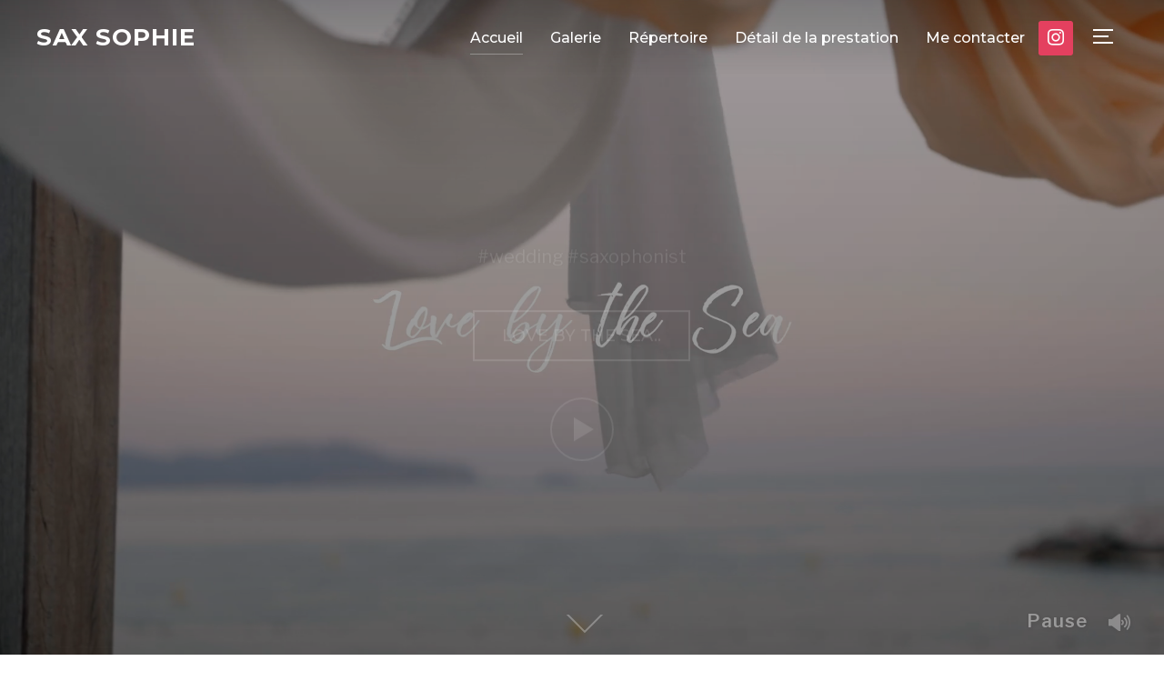

--- FILE ---
content_type: text/html; charset=UTF-8
request_url: https://www.sax-sophie.com/
body_size: 12197
content:
<!DOCTYPE html>
<html lang="fr-FR">
<head>
    <meta charset="UTF-8">
    <meta name="viewport" content="width=device-width, initial-scale=1.0">
    <link rel="profile" href="http://gmpg.org/xfn/11">
    <link rel="pingback" href="https://www.sax-sophie.com/xmlrpc.php">

    <title>Sax Sophie &#8211; Saxophoniste&#8230; Cocktails, mariages, anniversaires, ..</title>
<meta name='robots' content='max-image-preview:large' />
<link rel='dns-prefetch' href='//player.vimeo.com' />
<link rel='dns-prefetch' href='//fonts.googleapis.com' />
<link rel="alternate" type="application/rss+xml" title="Sax Sophie &raquo; Flux" href="https://www.sax-sophie.com/feed/" />
<link rel="alternate" type="application/rss+xml" title="Sax Sophie &raquo; Flux des commentaires" href="https://www.sax-sophie.com/comments/feed/" />
<script type="text/javascript">
/* <![CDATA[ */
window._wpemojiSettings = {"baseUrl":"https:\/\/s.w.org\/images\/core\/emoji\/15.0.3\/72x72\/","ext":".png","svgUrl":"https:\/\/s.w.org\/images\/core\/emoji\/15.0.3\/svg\/","svgExt":".svg","source":{"concatemoji":"https:\/\/www.sax-sophie.com\/wp-includes\/js\/wp-emoji-release.min.js?ver=6.5.7"}};
/*! This file is auto-generated */
!function(i,n){var o,s,e;function c(e){try{var t={supportTests:e,timestamp:(new Date).valueOf()};sessionStorage.setItem(o,JSON.stringify(t))}catch(e){}}function p(e,t,n){e.clearRect(0,0,e.canvas.width,e.canvas.height),e.fillText(t,0,0);var t=new Uint32Array(e.getImageData(0,0,e.canvas.width,e.canvas.height).data),r=(e.clearRect(0,0,e.canvas.width,e.canvas.height),e.fillText(n,0,0),new Uint32Array(e.getImageData(0,0,e.canvas.width,e.canvas.height).data));return t.every(function(e,t){return e===r[t]})}function u(e,t,n){switch(t){case"flag":return n(e,"\ud83c\udff3\ufe0f\u200d\u26a7\ufe0f","\ud83c\udff3\ufe0f\u200b\u26a7\ufe0f")?!1:!n(e,"\ud83c\uddfa\ud83c\uddf3","\ud83c\uddfa\u200b\ud83c\uddf3")&&!n(e,"\ud83c\udff4\udb40\udc67\udb40\udc62\udb40\udc65\udb40\udc6e\udb40\udc67\udb40\udc7f","\ud83c\udff4\u200b\udb40\udc67\u200b\udb40\udc62\u200b\udb40\udc65\u200b\udb40\udc6e\u200b\udb40\udc67\u200b\udb40\udc7f");case"emoji":return!n(e,"\ud83d\udc26\u200d\u2b1b","\ud83d\udc26\u200b\u2b1b")}return!1}function f(e,t,n){var r="undefined"!=typeof WorkerGlobalScope&&self instanceof WorkerGlobalScope?new OffscreenCanvas(300,150):i.createElement("canvas"),a=r.getContext("2d",{willReadFrequently:!0}),o=(a.textBaseline="top",a.font="600 32px Arial",{});return e.forEach(function(e){o[e]=t(a,e,n)}),o}function t(e){var t=i.createElement("script");t.src=e,t.defer=!0,i.head.appendChild(t)}"undefined"!=typeof Promise&&(o="wpEmojiSettingsSupports",s=["flag","emoji"],n.supports={everything:!0,everythingExceptFlag:!0},e=new Promise(function(e){i.addEventListener("DOMContentLoaded",e,{once:!0})}),new Promise(function(t){var n=function(){try{var e=JSON.parse(sessionStorage.getItem(o));if("object"==typeof e&&"number"==typeof e.timestamp&&(new Date).valueOf()<e.timestamp+604800&&"object"==typeof e.supportTests)return e.supportTests}catch(e){}return null}();if(!n){if("undefined"!=typeof Worker&&"undefined"!=typeof OffscreenCanvas&&"undefined"!=typeof URL&&URL.createObjectURL&&"undefined"!=typeof Blob)try{var e="postMessage("+f.toString()+"("+[JSON.stringify(s),u.toString(),p.toString()].join(",")+"));",r=new Blob([e],{type:"text/javascript"}),a=new Worker(URL.createObjectURL(r),{name:"wpTestEmojiSupports"});return void(a.onmessage=function(e){c(n=e.data),a.terminate(),t(n)})}catch(e){}c(n=f(s,u,p))}t(n)}).then(function(e){for(var t in e)n.supports[t]=e[t],n.supports.everything=n.supports.everything&&n.supports[t],"flag"!==t&&(n.supports.everythingExceptFlag=n.supports.everythingExceptFlag&&n.supports[t]);n.supports.everythingExceptFlag=n.supports.everythingExceptFlag&&!n.supports.flag,n.DOMReady=!1,n.readyCallback=function(){n.DOMReady=!0}}).then(function(){return e}).then(function(){var e;n.supports.everything||(n.readyCallback(),(e=n.source||{}).concatemoji?t(e.concatemoji):e.wpemoji&&e.twemoji&&(t(e.twemoji),t(e.wpemoji)))}))}((window,document),window._wpemojiSettings);
/* ]]> */
</script>
<style id='wp-emoji-styles-inline-css' type='text/css'>

	img.wp-smiley, img.emoji {
		display: inline !important;
		border: none !important;
		box-shadow: none !important;
		height: 1em !important;
		width: 1em !important;
		margin: 0 0.07em !important;
		vertical-align: -0.1em !important;
		background: none !important;
		padding: 0 !important;
	}
</style>
<link rel='stylesheet' id='wp-block-library-css' href='https://www.sax-sophie.com/wp-includes/css/dist/block-library/style.min.css?ver=6.5.7' type='text/css' media='all' />
<link rel='stylesheet' id='swiper-css-css' href='https://www.sax-sophie.com/wp-content/plugins/instagram-widget-by-wpzoom/dist/styles/library/swiper.css?ver=7.4.1' type='text/css' media='all' />
<link rel='stylesheet' id='dashicons-css' href='https://www.sax-sophie.com/wp-includes/css/dashicons.min.css?ver=6.5.7' type='text/css' media='all' />
<link rel='stylesheet' id='magnific-popup-css' href='https://www.sax-sophie.com/wp-content/plugins/instagram-widget-by-wpzoom/dist/styles/library/magnific-popup.css?ver=2.2.9' type='text/css' media='all' />
<link rel='stylesheet' id='wpz-insta_block-frontend-style-css' href='https://www.sax-sophie.com/wp-content/plugins/instagram-widget-by-wpzoom/dist/styles/frontend/index.css?ver=css-08583cdecf4e' type='text/css' media='all' />
<link rel='stylesheet' id='wpzoom-social-icons-block-style-css' href='https://www.sax-sophie.com/wp-content/plugins/social-icons-widget-by-wpzoom/block/dist/style-wpzoom-social-icons.css?ver=4.5.3' type='text/css' media='all' />
<link rel='stylesheet' id='wpzoom-social-icons-academicons-css' href='https://www.sax-sophie.com/wp-content/plugins/social-icons-widget-by-wpzoom/assets/css/academicons.min.css?ver=1764873413' type='text/css' media='all' />
<link rel='stylesheet' id='wpzoom-social-icons-socicon-css' href='https://www.sax-sophie.com/wp-content/plugins/social-icons-widget-by-wpzoom/assets/css/wpzoom-socicon.css?ver=1764873413' type='text/css' media='all' />
<link rel='stylesheet' id='wpzoom-social-icons-font-awesome-5-css' href='https://www.sax-sophie.com/wp-content/plugins/social-icons-widget-by-wpzoom/assets/css/font-awesome-5.min.css?ver=1764873413' type='text/css' media='all' />
<link rel='stylesheet' id='wpzoom-social-icons-genericons-css' href='https://www.sax-sophie.com/wp-content/plugins/social-icons-widget-by-wpzoom/assets/css/genericons.css?ver=1764873413' type='text/css' media='all' />
<style id='classic-theme-styles-inline-css' type='text/css'>
/*! This file is auto-generated */
.wp-block-button__link{color:#fff;background-color:#32373c;border-radius:9999px;box-shadow:none;text-decoration:none;padding:calc(.667em + 2px) calc(1.333em + 2px);font-size:1.125em}.wp-block-file__button{background:#32373c;color:#fff;text-decoration:none}
</style>
<style id='global-styles-inline-css' type='text/css'>
body{--wp--preset--color--black: #000000;--wp--preset--color--cyan-bluish-gray: #abb8c3;--wp--preset--color--white: #ffffff;--wp--preset--color--pale-pink: #f78da7;--wp--preset--color--vivid-red: #cf2e2e;--wp--preset--color--luminous-vivid-orange: #ff6900;--wp--preset--color--luminous-vivid-amber: #fcb900;--wp--preset--color--light-green-cyan: #7bdcb5;--wp--preset--color--vivid-green-cyan: #00d084;--wp--preset--color--pale-cyan-blue: #8ed1fc;--wp--preset--color--vivid-cyan-blue: #0693e3;--wp--preset--color--vivid-purple: #9b51e0;--wp--preset--gradient--vivid-cyan-blue-to-vivid-purple: linear-gradient(135deg,rgba(6,147,227,1) 0%,rgb(155,81,224) 100%);--wp--preset--gradient--light-green-cyan-to-vivid-green-cyan: linear-gradient(135deg,rgb(122,220,180) 0%,rgb(0,208,130) 100%);--wp--preset--gradient--luminous-vivid-amber-to-luminous-vivid-orange: linear-gradient(135deg,rgba(252,185,0,1) 0%,rgba(255,105,0,1) 100%);--wp--preset--gradient--luminous-vivid-orange-to-vivid-red: linear-gradient(135deg,rgba(255,105,0,1) 0%,rgb(207,46,46) 100%);--wp--preset--gradient--very-light-gray-to-cyan-bluish-gray: linear-gradient(135deg,rgb(238,238,238) 0%,rgb(169,184,195) 100%);--wp--preset--gradient--cool-to-warm-spectrum: linear-gradient(135deg,rgb(74,234,220) 0%,rgb(151,120,209) 20%,rgb(207,42,186) 40%,rgb(238,44,130) 60%,rgb(251,105,98) 80%,rgb(254,248,76) 100%);--wp--preset--gradient--blush-light-purple: linear-gradient(135deg,rgb(255,206,236) 0%,rgb(152,150,240) 100%);--wp--preset--gradient--blush-bordeaux: linear-gradient(135deg,rgb(254,205,165) 0%,rgb(254,45,45) 50%,rgb(107,0,62) 100%);--wp--preset--gradient--luminous-dusk: linear-gradient(135deg,rgb(255,203,112) 0%,rgb(199,81,192) 50%,rgb(65,88,208) 100%);--wp--preset--gradient--pale-ocean: linear-gradient(135deg,rgb(255,245,203) 0%,rgb(182,227,212) 50%,rgb(51,167,181) 100%);--wp--preset--gradient--electric-grass: linear-gradient(135deg,rgb(202,248,128) 0%,rgb(113,206,126) 100%);--wp--preset--gradient--midnight: linear-gradient(135deg,rgb(2,3,129) 0%,rgb(40,116,252) 100%);--wp--preset--font-size--small: 13px;--wp--preset--font-size--medium: 20px;--wp--preset--font-size--large: 36px;--wp--preset--font-size--x-large: 42px;--wp--preset--spacing--20: 0.44rem;--wp--preset--spacing--30: 0.67rem;--wp--preset--spacing--40: 1rem;--wp--preset--spacing--50: 1.5rem;--wp--preset--spacing--60: 2.25rem;--wp--preset--spacing--70: 3.38rem;--wp--preset--spacing--80: 5.06rem;--wp--preset--shadow--natural: 6px 6px 9px rgba(0, 0, 0, 0.2);--wp--preset--shadow--deep: 12px 12px 50px rgba(0, 0, 0, 0.4);--wp--preset--shadow--sharp: 6px 6px 0px rgba(0, 0, 0, 0.2);--wp--preset--shadow--outlined: 6px 6px 0px -3px rgba(255, 255, 255, 1), 6px 6px rgba(0, 0, 0, 1);--wp--preset--shadow--crisp: 6px 6px 0px rgba(0, 0, 0, 1);}:where(.is-layout-flex){gap: 0.5em;}:where(.is-layout-grid){gap: 0.5em;}body .is-layout-flex{display: flex;}body .is-layout-flex{flex-wrap: wrap;align-items: center;}body .is-layout-flex > *{margin: 0;}body .is-layout-grid{display: grid;}body .is-layout-grid > *{margin: 0;}:where(.wp-block-columns.is-layout-flex){gap: 2em;}:where(.wp-block-columns.is-layout-grid){gap: 2em;}:where(.wp-block-post-template.is-layout-flex){gap: 1.25em;}:where(.wp-block-post-template.is-layout-grid){gap: 1.25em;}.has-black-color{color: var(--wp--preset--color--black) !important;}.has-cyan-bluish-gray-color{color: var(--wp--preset--color--cyan-bluish-gray) !important;}.has-white-color{color: var(--wp--preset--color--white) !important;}.has-pale-pink-color{color: var(--wp--preset--color--pale-pink) !important;}.has-vivid-red-color{color: var(--wp--preset--color--vivid-red) !important;}.has-luminous-vivid-orange-color{color: var(--wp--preset--color--luminous-vivid-orange) !important;}.has-luminous-vivid-amber-color{color: var(--wp--preset--color--luminous-vivid-amber) !important;}.has-light-green-cyan-color{color: var(--wp--preset--color--light-green-cyan) !important;}.has-vivid-green-cyan-color{color: var(--wp--preset--color--vivid-green-cyan) !important;}.has-pale-cyan-blue-color{color: var(--wp--preset--color--pale-cyan-blue) !important;}.has-vivid-cyan-blue-color{color: var(--wp--preset--color--vivid-cyan-blue) !important;}.has-vivid-purple-color{color: var(--wp--preset--color--vivid-purple) !important;}.has-black-background-color{background-color: var(--wp--preset--color--black) !important;}.has-cyan-bluish-gray-background-color{background-color: var(--wp--preset--color--cyan-bluish-gray) !important;}.has-white-background-color{background-color: var(--wp--preset--color--white) !important;}.has-pale-pink-background-color{background-color: var(--wp--preset--color--pale-pink) !important;}.has-vivid-red-background-color{background-color: var(--wp--preset--color--vivid-red) !important;}.has-luminous-vivid-orange-background-color{background-color: var(--wp--preset--color--luminous-vivid-orange) !important;}.has-luminous-vivid-amber-background-color{background-color: var(--wp--preset--color--luminous-vivid-amber) !important;}.has-light-green-cyan-background-color{background-color: var(--wp--preset--color--light-green-cyan) !important;}.has-vivid-green-cyan-background-color{background-color: var(--wp--preset--color--vivid-green-cyan) !important;}.has-pale-cyan-blue-background-color{background-color: var(--wp--preset--color--pale-cyan-blue) !important;}.has-vivid-cyan-blue-background-color{background-color: var(--wp--preset--color--vivid-cyan-blue) !important;}.has-vivid-purple-background-color{background-color: var(--wp--preset--color--vivid-purple) !important;}.has-black-border-color{border-color: var(--wp--preset--color--black) !important;}.has-cyan-bluish-gray-border-color{border-color: var(--wp--preset--color--cyan-bluish-gray) !important;}.has-white-border-color{border-color: var(--wp--preset--color--white) !important;}.has-pale-pink-border-color{border-color: var(--wp--preset--color--pale-pink) !important;}.has-vivid-red-border-color{border-color: var(--wp--preset--color--vivid-red) !important;}.has-luminous-vivid-orange-border-color{border-color: var(--wp--preset--color--luminous-vivid-orange) !important;}.has-luminous-vivid-amber-border-color{border-color: var(--wp--preset--color--luminous-vivid-amber) !important;}.has-light-green-cyan-border-color{border-color: var(--wp--preset--color--light-green-cyan) !important;}.has-vivid-green-cyan-border-color{border-color: var(--wp--preset--color--vivid-green-cyan) !important;}.has-pale-cyan-blue-border-color{border-color: var(--wp--preset--color--pale-cyan-blue) !important;}.has-vivid-cyan-blue-border-color{border-color: var(--wp--preset--color--vivid-cyan-blue) !important;}.has-vivid-purple-border-color{border-color: var(--wp--preset--color--vivid-purple) !important;}.has-vivid-cyan-blue-to-vivid-purple-gradient-background{background: var(--wp--preset--gradient--vivid-cyan-blue-to-vivid-purple) !important;}.has-light-green-cyan-to-vivid-green-cyan-gradient-background{background: var(--wp--preset--gradient--light-green-cyan-to-vivid-green-cyan) !important;}.has-luminous-vivid-amber-to-luminous-vivid-orange-gradient-background{background: var(--wp--preset--gradient--luminous-vivid-amber-to-luminous-vivid-orange) !important;}.has-luminous-vivid-orange-to-vivid-red-gradient-background{background: var(--wp--preset--gradient--luminous-vivid-orange-to-vivid-red) !important;}.has-very-light-gray-to-cyan-bluish-gray-gradient-background{background: var(--wp--preset--gradient--very-light-gray-to-cyan-bluish-gray) !important;}.has-cool-to-warm-spectrum-gradient-background{background: var(--wp--preset--gradient--cool-to-warm-spectrum) !important;}.has-blush-light-purple-gradient-background{background: var(--wp--preset--gradient--blush-light-purple) !important;}.has-blush-bordeaux-gradient-background{background: var(--wp--preset--gradient--blush-bordeaux) !important;}.has-luminous-dusk-gradient-background{background: var(--wp--preset--gradient--luminous-dusk) !important;}.has-pale-ocean-gradient-background{background: var(--wp--preset--gradient--pale-ocean) !important;}.has-electric-grass-gradient-background{background: var(--wp--preset--gradient--electric-grass) !important;}.has-midnight-gradient-background{background: var(--wp--preset--gradient--midnight) !important;}.has-small-font-size{font-size: var(--wp--preset--font-size--small) !important;}.has-medium-font-size{font-size: var(--wp--preset--font-size--medium) !important;}.has-large-font-size{font-size: var(--wp--preset--font-size--large) !important;}.has-x-large-font-size{font-size: var(--wp--preset--font-size--x-large) !important;}
.wp-block-navigation a:where(:not(.wp-element-button)){color: inherit;}
:where(.wp-block-post-template.is-layout-flex){gap: 1.25em;}:where(.wp-block-post-template.is-layout-grid){gap: 1.25em;}
:where(.wp-block-columns.is-layout-flex){gap: 2em;}:where(.wp-block-columns.is-layout-grid){gap: 2em;}
.wp-block-pullquote{font-size: 1.5em;line-height: 1.6;}
</style>
<link rel='stylesheet' id='wpz-shortcodes-css' href='https://www.sax-sophie.com/wp-content/plugins/wpzoom-shortcodes/assets/css/shortcodes.css?ver=6.5.7' type='text/css' media='all' />
<link rel='stylesheet' id='zoom-font-awesome-css' href='https://www.sax-sophie.com/wp-content/plugins/wpzoom-shortcodes/assets/css/font-awesome.min.css?ver=6.5.7' type='text/css' media='all' />
<link rel='stylesheet' id='inspiro-google-fonts-css' href='//fonts.googleapis.com/css?family=Libre+Franklin%3Aregular%2Citalic%2C100%2C200%2C300%2C500%2C600%2C700%2C800%2C900%7CMontserrat%3Aregular%2Citalic%2C100%2C200%2C300%2C500%2C600%2C700%2C800%2C900&#038;ver=6.5.7#038;subset=latin' type='text/css' media='all' />
<link rel='stylesheet' id='inspiro-style-css' href='https://www.sax-sophie.com/wp-content/themes/inspiro/style.css?ver=6.1.4' type='text/css' media='all' />
<link rel='stylesheet' id='media-queries-css' href='https://www.sax-sophie.com/wp-content/themes/inspiro/css/media-queries.css?ver=6.1.4' type='text/css' media='all' />
<link rel='stylesheet' id='inspiro-style-color-default-css' href='https://www.sax-sophie.com/wp-content/themes/inspiro/styles/default.css?ver=6.1.4' type='text/css' media='all' />
<link rel='stylesheet' id='inspiro-google-font-default-css' href='//fonts.googleapis.com/css?family=Libre+Franklin%3A100%2C100i%2C200%2C200i%2C300%2C300i%2C400%2C400i%2C600%2C600i%2C700%2C700i%7CMontserrat%3A500%2C700&#038;subset=latin%2Clatin-ext%2Ccyrillic&#038;ver=6.5.7' type='text/css' media='all' />
<link rel='stylesheet' id='magnificPopup-css' href='https://www.sax-sophie.com/wp-content/themes/inspiro/css/magnific-popup.css?ver=6.1.4' type='text/css' media='all' />
<link rel='stylesheet' id='formstone-background-css' href='https://www.sax-sophie.com/wp-content/themes/inspiro/css/background.css?ver=6.1.4' type='text/css' media='all' />
<link rel='stylesheet' id='wpzoom-social-icons-font-awesome-3-css' href='https://www.sax-sophie.com/wp-content/plugins/social-icons-widget-by-wpzoom/assets/css/font-awesome-3.min.css?ver=1764873413' type='text/css' media='all' />
<link rel='stylesheet' id='wpzoom-social-icons-styles-css' href='https://www.sax-sophie.com/wp-content/plugins/social-icons-widget-by-wpzoom/assets/css/wpzoom-social-icons-styles.css?ver=1764873413' type='text/css' media='all' />
<link rel='stylesheet' id='wzslider-css' href='https://www.sax-sophie.com/wp-content/plugins/wpzoom-shortcodes/assets/css/wzslider.css?ver=6.5.7' type='text/css' media='all' />
<link rel='stylesheet' id='wpzoom-custom-css' href='https://www.sax-sophie.com/wp-content/themes/inspiro/custom.css?ver=6.5.7' type='text/css' media='all' />
<link rel='preload' as='font'  id='wpzoom-social-icons-font-academicons-woff2-css' href='https://www.sax-sophie.com/wp-content/plugins/social-icons-widget-by-wpzoom/assets/font/academicons.woff2?v=1.9.2'  type='font/woff2' crossorigin />
<link rel='preload' as='font'  id='wpzoom-social-icons-font-fontawesome-3-woff2-css' href='https://www.sax-sophie.com/wp-content/plugins/social-icons-widget-by-wpzoom/assets/font/fontawesome-webfont.woff2?v=4.7.0'  type='font/woff2' crossorigin />
<link rel='preload' as='font'  id='wpzoom-social-icons-font-fontawesome-5-brands-woff2-css' href='https://www.sax-sophie.com/wp-content/plugins/social-icons-widget-by-wpzoom/assets/font/fa-brands-400.woff2'  type='font/woff2' crossorigin />
<link rel='preload' as='font'  id='wpzoom-social-icons-font-fontawesome-5-regular-woff2-css' href='https://www.sax-sophie.com/wp-content/plugins/social-icons-widget-by-wpzoom/assets/font/fa-regular-400.woff2'  type='font/woff2' crossorigin />
<link rel='preload' as='font'  id='wpzoom-social-icons-font-fontawesome-5-solid-woff2-css' href='https://www.sax-sophie.com/wp-content/plugins/social-icons-widget-by-wpzoom/assets/font/fa-solid-900.woff2'  type='font/woff2' crossorigin />
<link rel='preload' as='font'  id='wpzoom-social-icons-font-genericons-woff-css' href='https://www.sax-sophie.com/wp-content/plugins/social-icons-widget-by-wpzoom/assets/font/Genericons.woff'  type='font/woff' crossorigin />
<link rel='preload' as='font'  id='wpzoom-social-icons-font-socicon-woff2-css' href='https://www.sax-sophie.com/wp-content/plugins/social-icons-widget-by-wpzoom/assets/font/socicon.woff2?v=4.5.3'  type='font/woff2' crossorigin />
<script type="text/javascript" src="https://www.sax-sophie.com/wp-includes/js/jquery/jquery.min.js?ver=3.7.1" id="jquery-core-js"></script>
<script type="text/javascript" src="https://www.sax-sophie.com/wp-includes/js/jquery/jquery-migrate.min.js?ver=3.4.1" id="jquery-migrate-js"></script>
<script type="text/javascript" src="https://www.sax-sophie.com/wp-includes/js/underscore.min.js?ver=1.13.4" id="underscore-js"></script>
<script type="text/javascript" id="wp-util-js-extra">
/* <![CDATA[ */
var _wpUtilSettings = {"ajax":{"url":"\/wp-admin\/admin-ajax.php"}};
/* ]]> */
</script>
<script type="text/javascript" src="https://www.sax-sophie.com/wp-includes/js/wp-util.min.js?ver=6.5.7" id="wp-util-js"></script>
<script type="text/javascript" src="https://www.sax-sophie.com/wp-content/plugins/instagram-widget-by-wpzoom/dist/scripts/library/magnific-popup.js?ver=1764873416" id="magnific-popup-js"></script>
<script type="text/javascript" src="https://www.sax-sophie.com/wp-content/plugins/instagram-widget-by-wpzoom/dist/scripts/library/swiper.js?ver=7.4.1" id="swiper-js-js"></script>
<script type="text/javascript" src="https://www.sax-sophie.com/wp-content/plugins/instagram-widget-by-wpzoom/dist/scripts/frontend/block.js?ver=74a049bb282113514b2a" id="wpz-insta_block-frontend-script-js"></script>
<link rel="https://api.w.org/" href="https://www.sax-sophie.com/wp-json/" /><link rel="alternate" type="application/json" href="https://www.sax-sophie.com/wp-json/wp/v2/pages/2" /><link rel="EditURI" type="application/rsd+xml" title="RSD" href="https://www.sax-sophie.com/xmlrpc.php?rsd" />
<meta name="generator" content="WordPress 6.5.7" />
<link rel="canonical" href="https://www.sax-sophie.com/" />
<link rel='shortlink' href='https://www.sax-sophie.com/' />
<link rel="alternate" type="application/json+oembed" href="https://www.sax-sophie.com/wp-json/oembed/1.0/embed?url=https%3A%2F%2Fwww.sax-sophie.com%2F" />
<link rel="alternate" type="text/xml+oembed" href="https://www.sax-sophie.com/wp-json/oembed/1.0/embed?url=https%3A%2F%2Fwww.sax-sophie.com%2F&#038;format=xml" />
<!-- WPZOOM Theme / Framework -->
<meta name="generator" content="Inspiro 6.1.4" />
<meta name="generator" content="WPZOOM Framework 1.8.2" />
<style>
h1, h2, h3 {
    margin-top: 50px;
    margin-bottom: 10px;
}
.builder-wrap {
   width: 1000px;
   margin: auto;
}

#wpforms-27, p {
   margin: 10px;
}

#wpforms-27 {
   margin-bottom: 50px;
}
#wpforms-27 .wpforms-submit-container {
   text-align: center;
}

.designed-by {
   font-size: 14px;
}

@media (max-width: 767.98px) { 
   h2 {
      text-align: center;
   }

   .builder-wrap {
      width: auto;
      margin: auto;
   }

   .designed-by {
      font-size: 12px;
   }
}
</style>
<!-- Begin Theme Custom CSS -->
<style type="text/css" id="inspiro-custom-css">
.sb-search{display:none;}
</style>
<!-- End Theme Custom CSS -->
</head>
<body class="home page-template page-template-page-templates page-template-homepage-builder-bb page-template-page-templateshomepage-builder-bb-php page page-id-2 inspiro--with-page-nav">


<nav id="side-nav" class="side-nav" tabindex="-1">
    <div class="side-nav__scrollable-container">
        <div class="side-nav__wrap">

            <div class="side-nav__close-button">
                <button type="button" class="navbar-toggle">
                    <span class="sr-only">Toggle navigation</span>
                    <span class="icon-bar"></span>
                    <span class="icon-bar"></span>
                    <span class="icon-bar"></span>
                </button>
            </div>

            <ul class="nav navbar-nav"><li id="menu-item-90" class="menu-item menu-item-type-post_type menu-item-object-page menu-item-home current-menu-item page_item page-item-2 current_page_item menu-item-90"><a href="https://www.sax-sophie.com/" aria-current="page">Accueil</a></li>
<li id="menu-item-159" class="menu-item menu-item-type-post_type menu-item-object-page menu-item-159"><a href="https://www.sax-sophie.com/galerie/">Galerie</a></li>
<li id="menu-item-91" class="menu-item menu-item-type-post_type menu-item-object-page menu-item-91"><a href="https://www.sax-sophie.com/repertoire/">Répertoire</a></li>
<li id="menu-item-156" class="menu-item menu-item-type-post_type menu-item-object-page menu-item-156"><a href="https://www.sax-sophie.com/detail-de-la-prestation/">Détail de la prestation</a></li>
<li id="menu-item-117" class="menu-item menu-item-type-post_type menu-item-object-page menu-item-117"><a href="https://www.sax-sophie.com/formulaire-de-contact/">Me contacter</a></li>
</ul>
            <div id="search-2" class="widget widget_search"><form role="search" method="get" class="search-form" action="https://www.sax-sophie.com/">
				<label>
					<span class="screen-reader-text">Rechercher :</span>
					<input type="search" class="search-field" placeholder="Rechercher…" value="" name="s" />
				</label>
				<input type="submit" class="search-submit" value="Rechercher" />
			</form><div class="clear"></div></div><div id="text-2" class="widget widget_text"><h3 class="title">Sophie Galanakis</h3>			<div class="textwidget"><p class="has-small-font-size"><em>Nom de scène « Sax Sophie »</em></p>
<p>Saxophoniste depuis une vingtaine d’années, j’anime vos cocktails, mariages et anniversaires.</p>
<p>N’hésitez pas à me contacter pour toute demande</p>
</div>
		<div class="clear"></div></div><div id="block-3" class="widget widget_block"><h3 class="title">Répertoire musical</h3>
<figure>
   <figcaption>Musique</figcaption>
   <audio controls src="/wp-content/uploads/2022/01/IMG_0461.mp3">Your browser does not support the <code>audio</code> element.</audio>
</figure><div class="clear"></div></div>        </div>
    </div>
</nav>
<div class="side-nav-overlay"></div>


<div class="site">

    <header class="site-header">
        <nav class="navbar page-with-cover " role="navigation">
            <div class="inner-wrap wpz_layout_narrow">
                 <div class="navbar-header">
                     <!-- navbar-brand BEGIN -->
                     <div class="navbar-brand-wpz">

                        <h1><a href="https://www.sax-sophie.com" title="Saxophoniste... Cocktails, mariages, anniversaires, ..">Sax Sophie</a></h1>
                     </div>
                     <!-- navbar-brand END -->
                </div>

                
                    <button type="button" class="navbar-toggle">
                        <span class="sr-only">Toggle sidebar &amp; navigation</span>
                        <span class="icon-bar"></span>
                        <span class="icon-bar"></span>
                        <span class="icon-bar"></span>
                    </button>

                    <div id="sb-search" class="sb-search">
                        <form method="get" id="searchform" action="https://www.sax-sophie.com/">
    <input type="search" class="sb-search-input" placeholder="Type your keywords and hit Enter..."  name="s" id="s" autocomplete="off" />
    <input type="submit" id="searchsubmit" class="sb-search-submit" value="Search" />
    <span class="sb-icon-search"></span>
</form>                    </div>

                    <div class="header_social">
                        <div id="block-2" class="widget widget_block">
<div class="wp-block-group zoom-social-icons-widget zoom-social-icons-legacy-widget-group"><div class="wp-block-group__inner-container is-layout-constrained wp-block-group-is-layout-constrained">
<h3 class="zoom-social-icons-legacy-widget-title widget-title title heading-size-3 wp-block-heading">Suivez-moi</h3>



<p class="zoom-social-icons-legacy-widget-description zoom-social-icons-list--align-center"></p>



<div class="wp-block-wpzoom-blocks-social-icons is-style-with-canvas-round" style="--wpz-social-icons-block-item-font-size:18px;--wpz-social-icons-block-item-padding-horizontal:8px;--wpz-social-icons-block-item-padding-vertical:8px;--wpz-social-icons-block-item-margin-horizontal:5px;--wpz-social-icons-block-item-margin-vertical:5px;--wpz-social-icons-block-item-border-radius:3px;--wpz-social-icons-block-label-font-size:20px;--wpz-social-icons-block-label-color:inherit;--wpz-social-icons-block-label-color-hover:inherit;--wpz-social-icons-alignment:center"><a href="https://www.instagram.com/sax_sophie" class="social-icon-link" target="_blank" rel="noopener noreferrer" style="--wpz-social-icons-block-item-color:#e4405f;--wpz-social-icons-block-item-color-hover:#e4405f"><span class="social-icon socicon socicon-instagram"></span></a></div>
</div></div>
</div>                    </div>

                    <div class="navbar-collapse collapse">

                        <ul id="menu-menu-daccueil-1" class="nav navbar-nav dropdown sf-menu"><li class="menu-item menu-item-type-post_type menu-item-object-page menu-item-home current-menu-item page_item page-item-2 current_page_item menu-item-90"><a href="https://www.sax-sophie.com/" aria-current="page">Accueil</a></li>
<li class="menu-item menu-item-type-post_type menu-item-object-page menu-item-159"><a href="https://www.sax-sophie.com/galerie/">Galerie</a></li>
<li class="menu-item menu-item-type-post_type menu-item-object-page menu-item-91"><a href="https://www.sax-sophie.com/repertoire/">Répertoire</a></li>
<li class="menu-item menu-item-type-post_type menu-item-object-page menu-item-156"><a href="https://www.sax-sophie.com/detail-de-la-prestation/">Détail de la prestation</a></li>
<li class="menu-item menu-item-type-post_type menu-item-object-page menu-item-117"><a href="https://www.sax-sophie.com/formulaire-de-contact/">Me contacter</a></li>
</ul>
                    </div><!-- .navbar-collapse -->

                
            </div>
        </nav><!-- .navbar -->
    </header><!-- .site-header -->

    
        

    <div id="slider" data-posts="1">

        <ul class="slides">

            
                
                <li                     data-background-options='{"source":{"poster":"https:\/\/www.sax-sophie.com\/wp-content\/uploads\/2021\/12\/Love-by-the-sea-228-2000x2996.jpg","mp4":"https:\/\/www.sax-sophie.com\/wp-content\/uploads\/2021\/12\/love-by-the-sea.mp4"},"autoPlay":true,"mute":false,"loop":true}'
                                          >

                    <div class="slide-background-overlay"></div>

                    <div class="li-wrap">

                        
                            
                        
                        <div class="excerpt"><p>#wedding #saxophonist</p>
</div>

                                                    <div class="slide_button">
                            <a  href="https://www.sax-sophie.com/love-by-the-sea">Love by the sea..</a>
                            </div>
                                                    <div id="zoom-popup-10"  class="animated slow mfp-hide" data-src ="https://www.sax-sophie.com/wp-content/uploads/2021/12/love-by-the-sea.mp4">

                                <div class="mfp-iframe-scaler">


                                    <div style="width: 640px;" class="wp-video"><!--[if lt IE 9]><script>document.createElement('video');</script><![endif]-->
<video class="wp-video-shortcode" id="video-10-1" width="640" height="360" preload="none" controls="controls"><source type="video/mp4" src="https://www.sax-sophie.com/wp-content/uploads/2021/12/love-by-the-sea.mp4?_=1" /><a href="https://www.sax-sophie.com/wp-content/uploads/2021/12/love-by-the-sea.mp4">https://www.sax-sophie.com/wp-content/uploads/2021/12/love-by-the-sea.mp4</a></video></div>
                                </div>
                            </div>
                            <a href="#zoom-popup-10"  data-popup-type="inline" class="popup-video"></a>

                        
                    </div>

                    
                        <div class="background-video-buttons-wrapper">

                                                            <a class="wpzoom-button-video-background-play display-none">Play</a>
                                <a class="wpzoom-button-video-background-pause display-none">Pause</a>

                            
                                                            <a class="wpzoom-button-sound-background-unmute display-none">Unmute</a>
                                <a class="wpzoom-button-sound-background-mute display-none">Mute</a>

                            
                        </div>
                                    </li>
            
        </ul>

        <div id="scroll-to-content" title="Scroll to Content">
            Scroll to Content        </div>

    </div>

    
	
        <div class="builder-wrap">

            
                
<figure class="wp-block-pullquote has-small-font-size"><blockquote><p>Sax Sophie vous propose de jouer en live avec élégance pour vos cocktails : mariage, anniversaire, vernissage ou autres.<br>Son répertoire varié répondra au style et à l&rsquo;ambiance souhaités pour votre événement.<br>Les convives pourront se laisser porter par le doux son du saxophone le temps d&rsquo;une soirée…</p></blockquote></figure>



<div class="wp-block-media-text alignwide is-stacked-on-mobile is-vertically-aligned-center" style="grid-template-columns:32% auto"><figure class="wp-block-media-text__media"><img fetchpriority="high" decoding="async" width="1024" height="1024" src="https://www.sax-sophie.com/wp-content/uploads/2021/12/92347487_224582895269698_1900621796269740066_n-1024x1024.jpg" alt="" class="wp-image-43 size-full" srcset="https://www.sax-sophie.com/wp-content/uploads/2021/12/92347487_224582895269698_1900621796269740066_n-1024x1024.jpg 1024w, https://www.sax-sophie.com/wp-content/uploads/2021/12/92347487_224582895269698_1900621796269740066_n-300x300.jpg 300w, https://www.sax-sophie.com/wp-content/uploads/2021/12/92347487_224582895269698_1900621796269740066_n-150x150.jpg 150w, https://www.sax-sophie.com/wp-content/uploads/2021/12/92347487_224582895269698_1900621796269740066_n-768x768.jpg 768w, https://www.sax-sophie.com/wp-content/uploads/2021/12/92347487_224582895269698_1900621796269740066_n-55x55.jpg 55w, https://www.sax-sophie.com/wp-content/uploads/2021/12/92347487_224582895269698_1900621796269740066_n-1000x1000.jpg 1000w, https://www.sax-sophie.com/wp-content/uploads/2021/12/92347487_224582895269698_1900621796269740066_n-280x280.jpg 280w, https://www.sax-sophie.com/wp-content/uploads/2021/12/92347487_224582895269698_1900621796269740066_n-600x600.jpg 600w, https://www.sax-sophie.com/wp-content/uploads/2021/12/92347487_224582895269698_1900621796269740066_n-560x560.jpg 560w, https://www.sax-sophie.com/wp-content/uploads/2021/12/92347487_224582895269698_1900621796269740066_n.jpg 1080w" sizes="(max-width: 1024px) 100vw, 1024px" /></figure><div class="wp-block-media-text__content">
<p class="has-medium-font-size"><strong>Présentation </strong></p>



<p class="has-small-font-size"><em>Nom de scène Sax Sophi</em>e</p>



<p>Sophie est musicienne depuis son plus jeune âge. Après avoir étudié le piano, elle s&rsquo;oriente vers le saxophone et intègre rapidement le Conservatoire National de Marseille. Elle y étudie la musique classique et découvre le plaisir de jouer en orchestre. À l&rsquo;issue de ces études musicales, elle souhaite intégrer un groupe et c&rsquo;est par un heureux hasard qu&rsquo;elle rencontre La Banda Du Dock. Elle intègre cette fanfare en 2008 et enrichit son expérience en reprenant des morceaux rock; cubains; funk…  En 2019, elle fait la rencontre d&rsquo;un musicien qui lui propose de jouer pour des mariages. C&rsquo;est sans hésiter qu&rsquo;elle adhère à ce nouveau projet et qu&rsquo;elle décide de créer Sax Sophie.</p>



<p></p>
</div></div>



<figure class="wp-block-gallery has-nested-images columns-default is-cropped wp-block-gallery-1 is-layout-flex wp-block-gallery-is-layout-flex">
<figure class="wp-block-image size-large"><img decoding="async" width="640" height="640" data-id="31" src="https://www.sax-sophy.com/wp-content/uploads/2021/12/92703961_636745320501011_1690598858610626739_n.jpg" alt="" class="wp-image-31" srcset="https://www.sax-sophie.com/wp-content/uploads/2021/12/92703961_636745320501011_1690598858610626739_n.jpg 640w, https://www.sax-sophie.com/wp-content/uploads/2021/12/92703961_636745320501011_1690598858610626739_n-300x300.jpg 300w, https://www.sax-sophie.com/wp-content/uploads/2021/12/92703961_636745320501011_1690598858610626739_n-150x150.jpg 150w, https://www.sax-sophie.com/wp-content/uploads/2021/12/92703961_636745320501011_1690598858610626739_n-55x55.jpg 55w, https://www.sax-sophie.com/wp-content/uploads/2021/12/92703961_636745320501011_1690598858610626739_n-280x280.jpg 280w, https://www.sax-sophie.com/wp-content/uploads/2021/12/92703961_636745320501011_1690598858610626739_n-600x600.jpg 600w, https://www.sax-sophie.com/wp-content/uploads/2021/12/92703961_636745320501011_1690598858610626739_n-560x560.jpg 560w" sizes="(max-width: 640px) 100vw, 640px" /></figure>



<figure class="wp-block-image size-large"><img decoding="async" width="538" height="538" data-id="32" src="https://www.sax-sophy.com/wp-content/uploads/2021/12/92816864_709857936219774_8595178458010434704_n.jpg" alt="" class="wp-image-32" srcset="https://www.sax-sophie.com/wp-content/uploads/2021/12/92816864_709857936219774_8595178458010434704_n.jpg 538w, https://www.sax-sophie.com/wp-content/uploads/2021/12/92816864_709857936219774_8595178458010434704_n-300x300.jpg 300w, https://www.sax-sophie.com/wp-content/uploads/2021/12/92816864_709857936219774_8595178458010434704_n-150x150.jpg 150w, https://www.sax-sophie.com/wp-content/uploads/2021/12/92816864_709857936219774_8595178458010434704_n-55x55.jpg 55w, https://www.sax-sophie.com/wp-content/uploads/2021/12/92816864_709857936219774_8595178458010434704_n-280x280.jpg 280w" sizes="(max-width: 538px) 100vw, 538px" /></figure>



<figure class="wp-block-image size-large"><img loading="lazy" decoding="async" width="819" height="1024" data-id="33" src="https://www.sax-sophy.com/wp-content/uploads/2021/12/92887559_225730422021738_7135868695055710246_n-819x1024.jpg" alt="" class="wp-image-33" srcset="https://www.sax-sophie.com/wp-content/uploads/2021/12/92887559_225730422021738_7135868695055710246_n-819x1024.jpg 819w, https://www.sax-sophie.com/wp-content/uploads/2021/12/92887559_225730422021738_7135868695055710246_n-240x300.jpg 240w, https://www.sax-sophie.com/wp-content/uploads/2021/12/92887559_225730422021738_7135868695055710246_n-768x960.jpg 768w, https://www.sax-sophie.com/wp-content/uploads/2021/12/92887559_225730422021738_7135868695055710246_n-44x55.jpg 44w, https://www.sax-sophie.com/wp-content/uploads/2021/12/92887559_225730422021738_7135868695055710246_n-1000x1250.jpg 1000w, https://www.sax-sophie.com/wp-content/uploads/2021/12/92887559_225730422021738_7135868695055710246_n-600x750.jpg 600w, https://www.sax-sophie.com/wp-content/uploads/2021/12/92887559_225730422021738_7135868695055710246_n-448x560.jpg 448w, https://www.sax-sophie.com/wp-content/uploads/2021/12/92887559_225730422021738_7135868695055710246_n.jpg 1080w" sizes="(max-width: 819px) 100vw, 819px" /></figure>



<figure class="wp-block-image size-large"><img loading="lazy" decoding="async" width="959" height="959" data-id="34" src="https://www.sax-sophy.com/wp-content/uploads/2021/12/93111089_230663541465899_8311666601290427902_n-1.jpg" alt="" class="wp-image-34" srcset="https://www.sax-sophie.com/wp-content/uploads/2021/12/93111089_230663541465899_8311666601290427902_n-1.jpg 959w, https://www.sax-sophie.com/wp-content/uploads/2021/12/93111089_230663541465899_8311666601290427902_n-1-300x300.jpg 300w, https://www.sax-sophie.com/wp-content/uploads/2021/12/93111089_230663541465899_8311666601290427902_n-1-150x150.jpg 150w, https://www.sax-sophie.com/wp-content/uploads/2021/12/93111089_230663541465899_8311666601290427902_n-1-768x768.jpg 768w, https://www.sax-sophie.com/wp-content/uploads/2021/12/93111089_230663541465899_8311666601290427902_n-1-55x55.jpg 55w, https://www.sax-sophie.com/wp-content/uploads/2021/12/93111089_230663541465899_8311666601290427902_n-1-280x280.jpg 280w, https://www.sax-sophie.com/wp-content/uploads/2021/12/93111089_230663541465899_8311666601290427902_n-1-600x600.jpg 600w, https://www.sax-sophie.com/wp-content/uploads/2021/12/93111089_230663541465899_8311666601290427902_n-1-560x560.jpg 560w" sizes="(max-width: 959px) 100vw, 959px" /></figure>



<figure class="wp-block-image size-large"><img loading="lazy" decoding="async" width="550" height="687" data-id="35" src="https://www.sax-sophy.com/wp-content/uploads/2021/12/93828494_362190384730809_3241122818124712149_n.jpg" alt="" class="wp-image-35" srcset="https://www.sax-sophie.com/wp-content/uploads/2021/12/93828494_362190384730809_3241122818124712149_n.jpg 550w, https://www.sax-sophie.com/wp-content/uploads/2021/12/93828494_362190384730809_3241122818124712149_n-240x300.jpg 240w, https://www.sax-sophie.com/wp-content/uploads/2021/12/93828494_362190384730809_3241122818124712149_n-44x55.jpg 44w, https://www.sax-sophie.com/wp-content/uploads/2021/12/93828494_362190384730809_3241122818124712149_n-448x560.jpg 448w" sizes="(max-width: 550px) 100vw, 550px" /></figure>



<figure class="wp-block-image size-large"><img loading="lazy" decoding="async" width="819" height="1024" data-id="36" src="https://www.sax-sophy.com/wp-content/uploads/2021/12/95511969_622395901645239_5859579328898535294_n-819x1024.jpg" alt="" class="wp-image-36" srcset="https://www.sax-sophie.com/wp-content/uploads/2021/12/95511969_622395901645239_5859579328898535294_n-819x1024.jpg 819w, https://www.sax-sophie.com/wp-content/uploads/2021/12/95511969_622395901645239_5859579328898535294_n-240x300.jpg 240w, https://www.sax-sophie.com/wp-content/uploads/2021/12/95511969_622395901645239_5859579328898535294_n-768x960.jpg 768w, https://www.sax-sophie.com/wp-content/uploads/2021/12/95511969_622395901645239_5859579328898535294_n-44x55.jpg 44w, https://www.sax-sophie.com/wp-content/uploads/2021/12/95511969_622395901645239_5859579328898535294_n-1000x1250.jpg 1000w, https://www.sax-sophie.com/wp-content/uploads/2021/12/95511969_622395901645239_5859579328898535294_n-600x750.jpg 600w, https://www.sax-sophie.com/wp-content/uploads/2021/12/95511969_622395901645239_5859579328898535294_n-448x560.jpg 448w, https://www.sax-sophie.com/wp-content/uploads/2021/12/95511969_622395901645239_5859579328898535294_n.jpg 1080w" sizes="(max-width: 819px) 100vw, 819px" /></figure>



<figure class="wp-block-image size-large"><img loading="lazy" decoding="async" width="828" height="1024" data-id="37" src="https://www.sax-sophy.com/wp-content/uploads/2021/12/180274807_489998378869067_581907888744565522_n-828x1024.jpg" alt="" class="wp-image-37" srcset="https://www.sax-sophie.com/wp-content/uploads/2021/12/180274807_489998378869067_581907888744565522_n-828x1024.jpg 828w, https://www.sax-sophie.com/wp-content/uploads/2021/12/180274807_489998378869067_581907888744565522_n-243x300.jpg 243w, https://www.sax-sophie.com/wp-content/uploads/2021/12/180274807_489998378869067_581907888744565522_n-768x950.jpg 768w, https://www.sax-sophie.com/wp-content/uploads/2021/12/180274807_489998378869067_581907888744565522_n-44x55.jpg 44w, https://www.sax-sophie.com/wp-content/uploads/2021/12/180274807_489998378869067_581907888744565522_n-1000x1237.jpg 1000w, https://www.sax-sophie.com/wp-content/uploads/2021/12/180274807_489998378869067_581907888744565522_n-600x742.jpg 600w, https://www.sax-sophie.com/wp-content/uploads/2021/12/180274807_489998378869067_581907888744565522_n-453x560.jpg 453w, https://www.sax-sophie.com/wp-content/uploads/2021/12/180274807_489998378869067_581907888744565522_n.jpg 1080w" sizes="(max-width: 828px) 100vw, 828px" /></figure>



<figure class="wp-block-image size-large"><img loading="lazy" decoding="async" width="684" height="1024" data-id="57" src="https://www.sax-sophie.com/wp-content/uploads/2021/12/Love-by-the-sea-185-684x1024.jpg" alt="" class="wp-image-57" srcset="https://www.sax-sophie.com/wp-content/uploads/2021/12/Love-by-the-sea-185-684x1024.jpg 684w, https://www.sax-sophie.com/wp-content/uploads/2021/12/Love-by-the-sea-185-200x300.jpg 200w, https://www.sax-sophie.com/wp-content/uploads/2021/12/Love-by-the-sea-185-768x1150.jpg 768w, https://www.sax-sophie.com/wp-content/uploads/2021/12/Love-by-the-sea-185-37x55.jpg 37w, https://www.sax-sophie.com/wp-content/uploads/2021/12/Love-by-the-sea-185-1025x1536.jpg 1025w, https://www.sax-sophie.com/wp-content/uploads/2021/12/Love-by-the-sea-185-1367x2048.jpg 1367w, https://www.sax-sophie.com/wp-content/uploads/2021/12/Love-by-the-sea-185-2000x2996.jpg 2000w, https://www.sax-sophie.com/wp-content/uploads/2021/12/Love-by-the-sea-185-1000x1498.jpg 1000w, https://www.sax-sophie.com/wp-content/uploads/2021/12/Love-by-the-sea-185-1800x2696.jpg 1800w, https://www.sax-sophie.com/wp-content/uploads/2021/12/Love-by-the-sea-185-600x899.jpg 600w, https://www.sax-sophie.com/wp-content/uploads/2021/12/Love-by-the-sea-185-374x560.jpg 374w, https://www.sax-sophie.com/wp-content/uploads/2021/12/Love-by-the-sea-185-scaled.jpg 1709w" sizes="(max-width: 684px) 100vw, 684px" /></figure>



<figure class="wp-block-image size-large"><img loading="lazy" decoding="async" width="819" height="1024" data-id="39" src="https://www.sax-sophie.com/wp-content/uploads/2021/12/211510090_140237828180293_8237677559428176981_n-819x1024.jpg" alt="" class="wp-image-39" srcset="https://www.sax-sophie.com/wp-content/uploads/2021/12/211510090_140237828180293_8237677559428176981_n-819x1024.jpg 819w, https://www.sax-sophie.com/wp-content/uploads/2021/12/211510090_140237828180293_8237677559428176981_n-240x300.jpg 240w, https://www.sax-sophie.com/wp-content/uploads/2021/12/211510090_140237828180293_8237677559428176981_n-768x960.jpg 768w, https://www.sax-sophie.com/wp-content/uploads/2021/12/211510090_140237828180293_8237677559428176981_n-44x55.jpg 44w, https://www.sax-sophie.com/wp-content/uploads/2021/12/211510090_140237828180293_8237677559428176981_n-1000x1250.jpg 1000w, https://www.sax-sophie.com/wp-content/uploads/2021/12/211510090_140237828180293_8237677559428176981_n-600x750.jpg 600w, https://www.sax-sophie.com/wp-content/uploads/2021/12/211510090_140237828180293_8237677559428176981_n-448x560.jpg 448w, https://www.sax-sophie.com/wp-content/uploads/2021/12/211510090_140237828180293_8237677559428176981_n.jpg 1080w" sizes="(max-width: 819px) 100vw, 819px" /></figure>



<figure class="wp-block-image size-large"><img loading="lazy" decoding="async" width="770" height="962" data-id="42" src="https://www.sax-sophy.com/wp-content/uploads/2021/12/92214674_636002757223637_1163558369536663253_n.jpg" alt="" class="wp-image-42" srcset="https://www.sax-sophie.com/wp-content/uploads/2021/12/92214674_636002757223637_1163558369536663253_n.jpg 770w, https://www.sax-sophie.com/wp-content/uploads/2021/12/92214674_636002757223637_1163558369536663253_n-240x300.jpg 240w, https://www.sax-sophie.com/wp-content/uploads/2021/12/92214674_636002757223637_1163558369536663253_n-768x960.jpg 768w, https://www.sax-sophie.com/wp-content/uploads/2021/12/92214674_636002757223637_1163558369536663253_n-44x55.jpg 44w, https://www.sax-sophie.com/wp-content/uploads/2021/12/92214674_636002757223637_1163558369536663253_n-600x750.jpg 600w, https://www.sax-sophie.com/wp-content/uploads/2021/12/92214674_636002757223637_1163558369536663253_n-448x560.jpg 448w" sizes="(max-width: 770px) 100vw, 770px" /></figure>



<figure class="wp-block-image size-large"><img loading="lazy" decoding="async" width="1024" height="684" data-id="46" src="https://www.sax-sophie.com/wp-content/uploads/2021/12/Love-by-the-sea-240-1024x684.jpg" alt="" class="wp-image-46" srcset="https://www.sax-sophie.com/wp-content/uploads/2021/12/Love-by-the-sea-240-1024x684.jpg 1024w, https://www.sax-sophie.com/wp-content/uploads/2021/12/Love-by-the-sea-240-300x200.jpg 300w, https://www.sax-sophie.com/wp-content/uploads/2021/12/Love-by-the-sea-240-768x513.jpg 768w, https://www.sax-sophie.com/wp-content/uploads/2021/12/Love-by-the-sea-240-82x55.jpg 82w, https://www.sax-sophie.com/wp-content/uploads/2021/12/Love-by-the-sea-240-1536x1025.jpg 1536w, https://www.sax-sophie.com/wp-content/uploads/2021/12/Love-by-the-sea-240-2048x1367.jpg 2048w, https://www.sax-sophie.com/wp-content/uploads/2021/12/Love-by-the-sea-240-2000x1335.jpg 2000w, https://www.sax-sophie.com/wp-content/uploads/2021/12/Love-by-the-sea-240-1000x668.jpg 1000w, https://www.sax-sophie.com/wp-content/uploads/2021/12/Love-by-the-sea-240-1800x1202.jpg 1800w, https://www.sax-sophie.com/wp-content/uploads/2021/12/Love-by-the-sea-240-600x401.jpg 600w, https://www.sax-sophie.com/wp-content/uploads/2021/12/Love-by-the-sea-240-839x560.jpg 839w" sizes="(max-width: 1024px) 100vw, 1024px" /></figure>
</figure>



<h2 class="wp-block-heading"></h2>



<div class="wp-block-wpzoom-blocks-social-icons is-style-with-canvas-round" style="--wpz-social-icons-block-item-font-size:20px;--wpz-social-icons-block-item-padding-horizontal:10px;--wpz-social-icons-block-item-padding-vertical:10px;--wpz-social-icons-block-item-margin-horizontal:5px;--wpz-social-icons-block-item-margin-vertical:5px;--wpz-social-icons-block-item-border-radius:50px;--wpz-social-icons-block-label-font-size:20px;--wpz-social-icons-block-label-color:#2e3131;--wpz-social-icons-block-label-color-hover:#2e3131;--wpz-social-icons-alignment:center"><a href="https://www.instagram.com/sax_sophie" class="social-icon-link" style="--wpz-social-icons-block-item-color:#E44060;--wpz-social-icons-block-item-color-hover:#E44060"><span class="social-icon socicon socicon-instagram"></span></a></div>



<p class="has-text-align-center"><em>N&rsquo;hésitez pas à me suivre sur les réseaux et à vous abonner pour être au courant de mes dernières actualités.</em></p>



<h2 class="wp-block-heading"></h2>

            
        </div>

	


    
    <footer id="colophon" class="site-footer" role="contentinfo">

        <div class="inner-wrap">

            

            <div class="site-info">
                <p class="copyright">Copyright © 2021 — Sophie Galanakis. Tous droits réservés</p>

                <p class="designed-by">
                    Designed by <a href="https://www.wpzoom.com/" target="_blank" rel="designer">WPZOOM</a>                </p>
            </div><!-- .site-info -->

        </div>

    </footer><!-- #colophon -->

</div><!-- .site -->


<script type="text/javascript">

var wpz_isHome = false;

</script>

<script>
jQuery(document).ready(function() {
   jQuery('.slides .li-wrap').hide();
setTimeout(function() {
   jQuery('.slides .li-wrap').fadeIn(5000);
}, 2000);
   jQuery('.designed-by').html('Réalisation technique <a href="https://www.F2000.FR" target="_blank">F2000.FR</a>');
});
</script><script>(function($){$(document).ready(function(){});})(jQuery);</script><script>(function($){$(document).ready(function(){});})(jQuery);</script><link rel='stylesheet' id='mediaelement-css' href='https://www.sax-sophie.com/wp-includes/js/mediaelement/mediaelementplayer-legacy.min.css?ver=4.2.17' type='text/css' media='all' />
<link rel='stylesheet' id='wp-mediaelement-css' href='https://www.sax-sophie.com/wp-includes/js/mediaelement/wp-mediaelement.min.css?ver=6.5.7' type='text/css' media='all' />
<style id='core-block-supports-inline-css' type='text/css'>
.wp-block-gallery.wp-block-gallery-1{--wp--style--unstable-gallery-gap:var( --wp--style--gallery-gap-default, var( --gallery-block--gutter-size, var( --wp--style--block-gap, 0.5em ) ) );gap:var( --wp--style--gallery-gap-default, var( --gallery-block--gutter-size, var( --wp--style--block-gap, 0.5em ) ) );}
</style>
<script type="text/javascript" src="https://www.sax-sophie.com/wp-content/plugins/instagram-widget-by-wpzoom/dist/scripts/library/lazy.js?ver=1764873416" id="zoom-instagram-widget-lazy-load-js"></script>
<script type="text/javascript" id="zoom-instagram-widget-js-extra">
/* <![CDATA[ */
var wpzInstaAjax = {"ajaxurl":"https:\/\/www.sax-sophie.com\/wp-admin\/admin-ajax.php","nonce":"52dc9482ab"};
/* ]]> */
</script>
<script type="text/javascript" src="https://www.sax-sophie.com/wp-content/plugins/instagram-widget-by-wpzoom/dist/scripts/frontend/index.js?ver=2.2.9" id="zoom-instagram-widget-js"></script>
<script type="text/javascript" src="https://www.sax-sophie.com/wp-includes/js/comment-reply.min.js?ver=6.5.7" id="comment-reply-js" async="async" data-wp-strategy="async"></script>
<script type="text/javascript" src="https://www.sax-sophie.com/wp-content/themes/inspiro/js/flexslider.min.js?ver=6.1.4" id="flexslider-js"></script>
<script type="text/javascript" src="https://www.sax-sophie.com/wp-content/themes/inspiro/js/fitvids.min.js?ver=6.1.4" id="fitvids-js"></script>
<script type="text/javascript" src="https://www.sax-sophie.com/wp-content/themes/inspiro/js/imagesLoaded.min.js?ver=6.1.4" id="imagesLoaded-js"></script>
<script type="text/javascript" src="https://www.sax-sophie.com/wp-content/themes/inspiro/js/flickity.pkgd.min.js?ver=6.1.4" id="flickity-js"></script>
<script type="text/javascript" src="https://www.sax-sophie.com/wp-content/themes/inspiro/js/jquery.magnific-popup.min.js?ver=6.1.4" id="magnificPopup-js"></script>
<script type="text/javascript" src="https://www.sax-sophie.com/wp-includes/js/imagesloaded.min.js?ver=5.0.0" id="imagesloaded-js"></script>
<script type="text/javascript" src="https://www.sax-sophie.com/wp-includes/js/masonry.min.js?ver=4.2.2" id="masonry-js"></script>
<script type="text/javascript" src="https://www.sax-sophie.com/wp-content/themes/inspiro/js/superfish.min.js?ver=6.1.4" id="superfish-js"></script>
<script type="text/javascript" src="https://www.sax-sophie.com/wp-content/themes/inspiro/js/headroom.min.js?ver=6.1.4" id="headroom-js"></script>
<script type="text/javascript" src="https://www.sax-sophie.com/wp-content/themes/inspiro/js/search_button.js?ver=6.1.4" id="search_button-js"></script>
<script type="text/javascript" src="https://www.sax-sophie.com/wp-content/themes/inspiro/js/jquery.parallax.js?ver=6.1.4" id="jquery.parallax-js"></script>
<script type="text/javascript" src="https://www.sax-sophie.com/wp-content/themes/inspiro/js/isotope.pkgd.min.js?ver=6.1.4" id="isotope-js"></script>
<script type="text/javascript" id="inspiro-script-js-extra">
/* <![CDATA[ */
var zoomOptions = {"color-palettes":"default","custom_logo_retina_ready":"0","blogname":"Sax Sophie","blogdescription":"Saxophoniste... Cocktails, mariages, anniversaires, ..","header-layout-type":"wpz_layout_narrow","navbar-hide-search":"","navbar_sticky_menu":"1","featured_posts_show":"1","slideshow_auto":"0","slideshow_speed":"3000","slideshow_title":"1","slideshow_excerpt":"1","slideshow_arrows":"1","slideshow_scroll":"1","slideshow_overlay":"1","slideshow_overlay-color":{"start_color":"#000","end_color":"#000","direction":"vertical","start_opacity":"0.3","end_opacity":"0.5","start_location":"0","end_location":"100"},"slideshow_effect":"slide","featured_posts_posts":"5","color-accent":"","color-background":"#ffffff","color-body-text":"#444444","color-logo":"#ffffff","color-logo-hover":"#ffffff","color-link":"#0bb4aa","color-link-hover":"#076c65","button-background":"","button-background-hover":"rgba(11, 180, 170, 0.05)","button-border":"#444","button-border-hover":"#0bb4aa","button-color":"#444","button-color-hover":"#0bb4aa","color-menu-background":"#111111","color-menu-link":"#ffffff","color-menu-link-hover":"#ffffff","color-menu-link-current":"#ffffff","color-menu-dropdown":"#111111","color-menu-dropdown-arrow":"#0bb4aa","color-slider-title":"#ffffff","color-slider-description":"#ffffff","color-slider-arrows":"#ffffff","color-slider-button-text":"#ffffff","color-slider-button-text-hover":"#ffffff","color-slider-button-background":"","color-slider-button-background-hover":"#0bb4aa","color-slider-button-border":"#ffffff","color-slider-button-border-hover":"#0bb4aa","color-post-title":"#222222","color-post-title-hover":"#0bb4aa","color-post-meta":"#999999","color-post-meta-link":"#222222","color-post-meta-link-hover":"#0bb4aa","color-post-button-color":"#444444","color-post-button-color-hover":"#0bb4aa","color-post-button-background":"","color-post-button-background-hover":"rgba(11, 180, 170, 0.05)","color-post-button-border":"#444444","color-post-button-border-color":"#0bb4aa","color-single-title":"#222222","color-single-title-image":"#ffffff","color-single-meta":"#494949","color-single-meta-link":"#222222","color-single-meta-link-hover":"#0bb4aa","color-single-meta-image":"#ffffff","color-single-meta-link-image":"#ffffff","color-single-meta-link-hover-image":"#0bb4aa","color-single-content":"#444444","color-single-link":"#0bb4aa","color-portfolio-top-categories":"#1a1a1a","color-portfolio-posts-area":"#ffffff","color-widget-title-homepage":"#222222","color-widget-title-others":"#ffffff","footer-background-color":"#1a1a1a","footer-background-color-separator":"#232323","footer-text-color":"#a0a0a0","body-font-family":"Libre Franklin","body-font-size":"16","body-font-weight":"normal","body-font-subset":"latin","body-font-style":"normal","title-font-family":"Montserrat","title-font-size":"26","title-font-weight":"bold","title-font-subset":"latin","title-text-transform":"uppercase","title-font-style":"normal","mainmenu-font-family":"Montserrat","mainmenu-font-size":"16","mainmenu-font-weight":"normal","mainmenu-font-subset":"latin","mainmenu-text-transform":"none","mainmenu-font-style":"normal","slider-title-font-family":"Libre Franklin","slider-title-font-size":"72","slider-title-font-weight":"200","slider-title-font-subset":"latin","slider-title-text-transform":"none","slider-title-font-style":"normal","slider-text-font-family":"Libre Franklin","slider-text-font-size":"20","slider-text-font-weight":"normal","slider-text-font-subset":"latin","slider-text-text-transform":"none","slider-text-font-style":"normal","slider-button-font-family":"Montserrat","slider-button-font-size":"18","slider-button-font-weight":"bold","slider-button-font-subset":"latin","slider-button-text-transform":"uppercase","slider-button-font-style":"normal","home-widget-full-font-family":"Montserrat","home-widget-full-font-size":"26","home-widget-full-font-weight":"bold","home-widget-full-font-subset":"latin","home-widget-full-text-transform":"uppercase","home-widget-full-font-style":"normal","widget-title-font-family":"Montserrat","widget-title-font-size":"20","widget-title-font-weight":"bold","widget-title-font-subset":"latin","widget-title-text-transform":"uppercase","widget-title-font-style":"normal","blog-title-font-family":"Libre Franklin","blog-title-font-size":"42","blog-title-font-weight":"bold","blog-title-font-subset":"latin","blog-title-text-transform":"none","blog-title-font-style":"normal","post-title-font-family":"Libre Franklin","post-title-font-size":"42","post-title-font-weight":"bold","post-title-font-subset":"latin","post-title-text-transform":"none","post-title-font-style":"normal","post-title-image-font-family":"Libre Franklin","post-title-image-font-size":"45","post-title-image-font-weight":"bold","post-title-image-font-subset":"latin","post-title-image-text-transform":"none","post-title-image-font-style":"normal","page-title-font-family":"Montserrat","page-title-font-size":"26","page-title-font-weight":"bold","page-title-font-subset":"latin","page-title-text-transform":"none","page-title-font-style":"uppercase","page-title-image-font-family":"Libre Franklin","page-title-image-font-size":"45","page-title-image-font-weight":"bold","page-title-image-font-subset":"latin","page-title-image-text-transform":"none","page-title-image-font-style":"normal","portfolio-title-font-family":"Libre Franklin","portfolio-title-font-size":"26","portfolio-title-font-weight":"bold","portfolio-title-font-subset":"latin","portfolio-title-text-transform":"none","portfolio-title-font-style":"normal","footer-widget-areas":"3","blogcopyright":"Copyright \u00a9 2021 \u2014 Sophie Galanakis. Tous droits r\u00e9serv\u00e9s"};
/* ]]> */
</script>
<script type="text/javascript" src="https://www.sax-sophie.com/wp-content/themes/inspiro/js/functions.js?ver=6.1.4" id="inspiro-script-js"></script>
<script type="text/javascript" src="https://player.vimeo.com/api/player.js?ver=6.5.7" id="vimeo_iframe_api-js"></script>
<script type="text/javascript" src="https://www.sax-sophie.com/wp-content/plugins/social-icons-widget-by-wpzoom/assets/js/social-icons-widget-frontend.js?ver=1764873413" id="zoom-social-icons-widget-frontend-js"></script>
<script type="text/javascript" src="https://www.sax-sophie.com/wp-content/plugins/wpzoom-shortcodes/assets/js/galleria.js" id="galleria-js"></script>
<script type="text/javascript" src="https://www.sax-sophie.com/wp-content/plugins/wpzoom-shortcodes/assets/js/wzslider.js" id="wzslider-js"></script>
<script type="text/javascript" src="https://www.sax-sophie.com/wp-content/themes/inspiro/js/formstone/core.js?ver=6.1.4" id="formstone-core-js"></script>
<script type="text/javascript" src="https://www.sax-sophie.com/wp-content/themes/inspiro/js/formstone/transition.js?ver=6.1.4" id="formstone-transition-js"></script>
<script type="text/javascript" src="https://www.sax-sophie.com/wp-content/themes/inspiro/js/formstone/background.js?ver=6.1.4" id="formstone-background-js"></script>
<script type="text/javascript" id="mediaelement-core-js-before">
/* <![CDATA[ */
var mejsL10n = {"language":"fr","strings":{"mejs.download-file":"T\u00e9l\u00e9charger le fichier","mejs.install-flash":"Vous utilisez un navigateur qui n\u2019a pas le lecteur Flash activ\u00e9 ou install\u00e9. Veuillez activer votre extension Flash ou t\u00e9l\u00e9charger la derni\u00e8re version \u00e0 partir de cette adresse\u00a0: https:\/\/get.adobe.com\/flashplayer\/","mejs.fullscreen":"Plein \u00e9cran","mejs.play":"Lecture","mejs.pause":"Pause","mejs.time-slider":"Curseur de temps","mejs.time-help-text":"Utilisez les fl\u00e8ches droite\/gauche pour avancer d\u2019une seconde, haut\/bas pour avancer de dix secondes.","mejs.live-broadcast":"\u00c9mission en direct","mejs.volume-help-text":"Utilisez les fl\u00e8ches haut\/bas pour augmenter ou diminuer le volume.","mejs.unmute":"R\u00e9activer le son","mejs.mute":"Muet","mejs.volume-slider":"Curseur de volume","mejs.video-player":"Lecteur vid\u00e9o","mejs.audio-player":"Lecteur audio","mejs.captions-subtitles":"L\u00e9gendes\/Sous-titres","mejs.captions-chapters":"Chapitres","mejs.none":"Aucun","mejs.afrikaans":"Afrikaans","mejs.albanian":"Albanais","mejs.arabic":"Arabe","mejs.belarusian":"Bi\u00e9lorusse","mejs.bulgarian":"Bulgare","mejs.catalan":"Catalan","mejs.chinese":"Chinois","mejs.chinese-simplified":"Chinois (simplifi\u00e9)","mejs.chinese-traditional":"Chinois (traditionnel)","mejs.croatian":"Croate","mejs.czech":"Tch\u00e8que","mejs.danish":"Danois","mejs.dutch":"N\u00e9erlandais","mejs.english":"Anglais","mejs.estonian":"Estonien","mejs.filipino":"Filipino","mejs.finnish":"Finnois","mejs.french":"Fran\u00e7ais","mejs.galician":"Galicien","mejs.german":"Allemand","mejs.greek":"Grec","mejs.haitian-creole":"Cr\u00e9ole ha\u00eftien","mejs.hebrew":"H\u00e9breu","mejs.hindi":"Hindi","mejs.hungarian":"Hongrois","mejs.icelandic":"Islandais","mejs.indonesian":"Indon\u00e9sien","mejs.irish":"Irlandais","mejs.italian":"Italien","mejs.japanese":"Japonais","mejs.korean":"Cor\u00e9en","mejs.latvian":"Letton","mejs.lithuanian":"Lituanien","mejs.macedonian":"Mac\u00e9donien","mejs.malay":"Malais","mejs.maltese":"Maltais","mejs.norwegian":"Norv\u00e9gien","mejs.persian":"Perse","mejs.polish":"Polonais","mejs.portuguese":"Portugais","mejs.romanian":"Roumain","mejs.russian":"Russe","mejs.serbian":"Serbe","mejs.slovak":"Slovaque","mejs.slovenian":"Slov\u00e9nien","mejs.spanish":"Espagnol","mejs.swahili":"Swahili","mejs.swedish":"Su\u00e9dois","mejs.tagalog":"Tagalog","mejs.thai":"Thai","mejs.turkish":"Turc","mejs.ukrainian":"Ukrainien","mejs.vietnamese":"Vietnamien","mejs.welsh":"Ga\u00e9lique","mejs.yiddish":"Yiddish"}};
/* ]]> */
</script>
<script type="text/javascript" src="https://www.sax-sophie.com/wp-includes/js/mediaelement/mediaelement-and-player.min.js?ver=4.2.17" id="mediaelement-core-js"></script>
<script type="text/javascript" src="https://www.sax-sophie.com/wp-includes/js/mediaelement/mediaelement-migrate.min.js?ver=6.5.7" id="mediaelement-migrate-js"></script>
<script type="text/javascript" id="mediaelement-js-extra">
/* <![CDATA[ */
var _wpmejsSettings = {"pluginPath":"\/wp-includes\/js\/mediaelement\/","classPrefix":"mejs-","stretching":"responsive","audioShortcodeLibrary":"mediaelement","videoShortcodeLibrary":"mediaelement"};
/* ]]> */
</script>
<script type="text/javascript" src="https://www.sax-sophie.com/wp-includes/js/mediaelement/wp-mediaelement.min.js?ver=6.5.7" id="wp-mediaelement-js"></script>
<script type="text/javascript" src="https://www.sax-sophie.com/wp-includes/js/mediaelement/renderers/vimeo.min.js?ver=4.2.17" id="mediaelement-vimeo-js"></script>

</body>
</html>

--- FILE ---
content_type: text/css
request_url: https://www.sax-sophie.com/wp-content/themes/inspiro/css/media-queries.css?ver=6.1.4
body_size: 3432
content:
/******************************************
* Media Queries (Responsive Design)
*******************************************/
/*
WARNING! DO NOT EDIT THIS FILE!

To make it easy to update your theme, you should not edit the styles in this file. Instead
add your styles in Customizer > Additional CSS.

*/
@media screen and (max-width: 1650px) {

    .portfolio-showcase .portfolio_item,
    .portfolio-archive .portfolio_item {
        width: 33.33333%;
    }

    .portfolio-showcase .portfolio_with_space .portfolio_item,
    .portfolio-archive .portfolio_with_space .portfolio_item {
        width: 32.33333%;
    }
}


@media screen and (max-width: 1250px) {

    .wrap,
    .inner-wrap {
        padding-right: 3%;
        padding-left: 3%;
    }

    .widgetized-section .widget {
        padding: 0 3%;
    }

    .recent-posts.blog_3_col {
        padding: 0 3%;
    }

}


@media screen and (max-width: 1200px) {


    .widgetized-section .featured-products li { width: 23%;  margin-right: 2%; }

    .widgetized-section .featured-products li img { max-width: 100%; height: auto; }

    .wpzlb-layout .wpzlb-inner-wrap, .wpzlb-layout .wrapped { max-width: 96%; }

    .entry-thumbnail-popover-content p {
        display: none;
    }

}

@media screen and (min-width: 1100px) {


    .portfolio-showcase .col_no_2 .portfolio_item,
    .portfolio-archive .col_no_2 .portfolio_item {
        width: 50%;
    }

    .portfolio-showcase .portfolio_with_space.col_no_2 .portfolio_item,
    .portfolio-archive .portfolio_with_space.col_no_2 .portfolio_item {
        width: 49%;
    }


    .portfolio-showcase .col_no_3 .portfolio_item,
    .portfolio-archive .col_no_3 .portfolio_item {
        width: 33.333%;
    }

    .portfolio-showcase .portfolio_with_space.col_no_3 .portfolio_item,
    .portfolio-archive .portfolio_with_space.col_no_3 .portfolio_item {
        width: 32.333%;
    }


    .portfolio-showcase .col_no_4 .portfolio_item,
    .portfolio-archive .col_no_4 .portfolio_item {
        width: 25%;
    }

    .portfolio-showcase .portfolio_with_space.col_no_4 .portfolio_item,
    .portfolio-archive .portfolio_with_space.col_no_4 .portfolio_item {
        width: 24%;
    }

    .portfolio-showcase .col_no_5 .portfolio_item,
    .portfolio-archive .col_no_5 .portfolio_item {
        width: 20%;
    }

    .portfolio-showcase .portfolio_with_space.col_no_5 .portfolio_item,
    .portfolio-archive .portfolio_with_space.col_no_5 .portfolio_item {
        width: 19%;
    }



}



@media screen and (min-width: 769px) {

    .portfolio-showcase .portfolio_template_clean .col_no_2 .portfolio_item,
    .portfolio-archive .portfolio_template_clean .col_no_2 .portfolio_item,
    .portfolio-showcase .portfolio_template_clean .portfolio_with_space.col_no_2 .portfolio_item,
    .portfolio-archive .portfolio_template_clean .portfolio_with_space.col_no_2 .portfolio_item {
        width: 47%;
        margin-right: 1.5%;
        margin-left: 1.5%;
        margin-bottom: 30px;
    }


    .portfolio-showcase .portfolio_template_clean .col_no_3 .portfolio_item,
    .portfolio-archive .portfolio_template_clean .col_no_3 .portfolio_item,
    .portfolio-showcase .portfolio_template_clean .portfolio_with_space.col_no_3 .portfolio_item,
    .portfolio-archive .portfolio_template_clean .portfolio_with_space.col_no_3 .portfolio_item {
        width: 30%;
        margin-right: 1.5%;
        margin-left: 1.5%;
        margin-bottom: 30px;
    }


    .portfolio-showcase .portfolio_template_clean .col_no_4 .portfolio_item,
    .portfolio-archive .portfolio_template_clean .col_no_4 .portfolio_item,
    .portfolio-showcase .portfolio_template_clean .portfolio_with_space.col_no_4 .portfolio_item,
    .portfolio-archive .portfolio_template_clean .portfolio_with_space.col_no_4 .portfolio_item {
        width: 22%;
        margin-right: 1.5%;
        margin-left: 1.5%;
        margin-bottom: 30px;
    }

    .portfolio-showcase .portfolio_template_clean .col_no_5 .portfolio_item,
    .portfolio-archive .portfolio_template_clean .col_no_5 .portfolio_item,
    .portfolio-showcase .portfolio_template_clean .portfolio_with_space.col_no_5 .portfolio_item,
    .portfolio-archive .portfolio_template_clean .portfolio_with_space.col_no_5 .portfolio_item {
        width: 17%;
        margin-right: 1.5%;
        margin-left: 1.5%;
        margin-bottom: 30px;
    }


}



@media screen and (max-width: 1024px) {


    .recent-posts {
        padding: 0 3%;
    }


    /* Menu */
    .site-header.has-menu-overlay .navbar { position: relative; background: #111; }

    .side-nav .navbar-nav {
        display: block;
    }

    .navbar-toggle { display: block; }

    .navbar-collapse { display: none; }

    .navbar-nav { float: none; }

    .single-portfolio_item .has-post-cover .entry-header {
        max-width: 80%;
    }

    #comments,
    .page .entry-footer, .single .entry-footer,
    .page .entry-info, .single .entry-info, .blog .entry-info,
    .page .entry-content, .single .entry-content {
        padding: 0 4%;
    }

    .wrap,
    .inner-wrap {
        padding-right: 4%;
        padding-left: 4%;
    }

    .widgetized-section .widget {
        padding: 0 4%;
    }

    .recent-posts.blog_3_col {
        padding: 0 4%;
    }

    .side-nav .navbar-nav li a:hover, .side-nav .navbar-nav li a:active {
        color: #fff;
    }
    .side-nav .navbar-nav li.menu-item-has-children > a .child-arrow {
        content: "\f347";
        display: inline-block;
        float: right;
        font: normal 28px/28px 'dashicons';
        -webkit-font-smoothing: antialiased;
        vertical-align: middle;
        color: #999;
        margin: 0 0 0 10px;
        -moz-transition: 0.1s ease color, 0.5s ease transform;
        -webkit-transition: 0.1s ease color, 0.5s ease transform;
        -o-transition: 0.1s ease color, 0.5s ease transform;
        transition: 0.1s ease color, 0.5s ease transform;
    }

    .side-nav .navbar-nav li.menu-item-has-children > a .child-arrow:hover,
    .side-nav .navbar-nav li.menu-item-has-children > a .child-arrow:active {
        color: #fff;
    }

    .side-nav .navbar-nav li.menu-item-has-children.open > a .child-arrow {
        -moz-transform: rotate(180deg);
        -webkit-transform: rotate(180deg);
        -ms-transform: rotate(180deg);
        -o-transform: rotate(180deg);
        transform: rotate(180deg);
    }

    .side-nav .navbar-nav ul {
        display: none;
        margin-left: 20px;
    }

    .navbar-nav li { display: block; float: none; margin: 10px 0; padding: 0 0 5px; border-bottom: 1px solid rgba(255,255,255,.1); }

    .navbar-nav ul li,
    .navbar-nav li a { border: none; padding: 0; margin: 7px 0; }

    .navbar-nav li a { color: #fff; font-weight: 600; text-transform: uppercase;}

    .navbar-nav ul li a { text-transform: none; font-weight: normal; font-size: 14px; }

    .navbar-nav a:hover { border: none; }

    .navbar-nav > li > a:hover { border: none }

    .navbar-nav > li > a.sf-with-ul:hover { border-bottom: none }

    .navbar-nav li a { padding: 4px 0 }

    .navbar-nav ul:before { display: none }

    .navbar-nav ul ul { left: 0 }

    .navbar-nav li li a { color: #ccc }

    a.cart-button { float: none; margin-top: 12px; }

    .current-menu-item a, .current_page_item a, .current-menu-parent a, .current_page_parent a { border-bottom: none }

    .page-template-homepage-builder .slides > li h3,
    .page-template-template-home-widgets .slides > li h3,
    .home .slides > li h3 { font-size: 56px !important; }

    .slides > li .excerpt { font-size: 18px !important;}

    .single .slides > li .excerpt { font-size: 14px !important;}

    .entry-thumbnail-popover-content { bottom: 0; padding: 10px 20px; }
    .has-post-thumbnail .entry-thumbnail-popover { opacity: 1; }

    .portfolio_item:hover .entry-thumbnail-popover { background: none; }

    .entry-thumbnail-popover-content.lightbox_popup_insp {
        background: rgba(0, 0, 0, 0.12);
    }

    .portfolio-popup-video { opacity: 1; }

    .has-post-thumbnail .entry-thumbnail-popover:before {  content: " "; position: absolute; top: 0; right: 0; bottom: 0; left: 0; background-image: -webkit-linear-gradient(top, rgba(0, 0, 0, 0) 60%, rgba(0, 0, 0, .8) 100%); background-image: -o-linear-gradient(top, rgba(0, 0, 0, 0) 60%, rgba(0, 0, 0, .8) 100%); background-image: linear-gradient(to bottom, rgba(0, 0, 0, 0) 60%, rgba(0, 0, 0, .8) 100%); background-repeat: no-repeat; filter: progid:DXImageTransform.Microsoft.gradient(startColorstr='#4D000000', endColorstr='#33000000', GradientType=0); }
    .has-post-thumbnail .entry-thumbnail-popover:after { display: none; }
    .has-post-thumbnail .entry-thumbnail-popover-content { opacity: 1; }

    .entry-thumbnail-popover-content h3 { font-size: 18px !important; }

    .entry-thumbnail-popover-content.lightbox_popup_insp h3 { display: block; font-size: 14px !important; }


    .entry-thumbnail-popover-content p, .entry-thumbnail-popover-content .btn { display: none; }
    .portfolio-view_all-link .entry-thumbnail-popover-content .btn { display: inline-block; float: right; }

    .link_to_post { display: block }

    .portfolio-showcase .portfolio_item:hover img, .portfolio-archive .portfolio_item:hover img, .portfolio-scroller .portfolio_item:hover img { transform: none }


    .recent-posts .post-thumb img { max-width: 100%; height: auto; }

    .page .has-post-cover .entry-header .entry-title, .single .has-post-cover .entry-header .entry-title { font-size: 42px !important; }

    .previous-post-cover h3 {
        font-size: 30px !important;
    }

    .widgetized-section .featured-products li .shop_item_details { opacity: .7; }

    .footer-widgets.widget-columns-4 .column {
        width: 48%;
        margin-right: 4%;
    }

    .footer-widgets.widget-columns-3 .column {
        width: 31%;
        margin-right: 3.5%;
    }

    .footer-widgets.widget-columns-2 .column {
        width: 48%;
        margin-right: 4%;
    }

    .footer-widgets.widget-columns-1 .column {
        width: 100%;
    }

    .footer-widgets.widget-columns-2 .column:nth-child(2n+2),
    .footer-widgets.widget-columns-3 .column:nth-child(3n+3),
    .footer-widgets.widget-columns-4 .column:nth-child(2n+2) {
        margin-right: 0;
    }

}

@media screen and (max-width: 890px) {

    .recent-posts.blog_3_col > article {
        width: 48%;
        margin: 0 4% 40px 0;
    }

    .recent-posts.blog_3_col > article:nth-of-type(3n+3) {
        margin-right: 4%;
    }

    .recent-posts.blog_3_col > article:nth-of-type(2n+2) {
        margin-right: 0;
    }

}


@media screen and (max-width: 768px) {

    #main {
        padding-top: 0 !important;
    }

    .single-portfolio_item .slides > li .li-wrap { display: none; }

    body { line-height: 1.8; }

    .site-header.headroom--not-top,
    .site-header {
        position: relative;
    }

    .navbar-brand-wpz { max-width: 60%; }

    .navbar-brand-wpz img { max-width: 100%; height: auto; max-height: 100px; width: auto; }

    #slider .slides > li, #slider .flex-viewport, #slider .slides { min-height: 300px; }

    .page-template-homepage-builder .slides > li h3,
    .page-template-template-home-widgets .slides > li h3,
    .home .slides > li h3 { font-size: 38px !important }

    .slides > li .slide_button a { font-size: 20px !important }

    .slides > li .li-wrap { margin-top: 30px !important; }

    .inner-wrap .site-main { width: 100%; }
    .inner-wrap .sidebar--shop { width: 100%; }

    .section-title { font-size: 20px !important; margin-top: 40px; }

    .page .has-post-cover .entry-cover, .single .has-post-cover .entry-cover { min-height: 350px; }

    .page .has-post-cover .entry-header .entry-meta, .single .has-post-cover .entry-header .entry-meta { font-size: 16px !important; }

    .page .has-post-cover .entry-header .entry-title, .single .has-post-cover .entry-header .entry-title { margin-bottom: 10px; }

    .widgetized-section .featured-products { text-align: center }

    .widgetized-section .featured-products li { width: 45%; margin-right: 2%; }

    .portfolio-showcase .portfolio_item,
    .portfolio-archive .portfolio_item { width: 50% }

    .portfolio-showcase .portfolio_with_space .portfolio_item,
    .portfolio-archive .portfolio_with_space .portfolio_item { width: 49% }


    .portfolio-showcase .portfolio_template_clean .col_no_5 .portfolio_item,
    .portfolio-archive .portfolio_template_clean .col_no_5 .portfolio_item,
    .portfolio-showcase .portfolio_template_clean .portfolio_with_space.col_no_5 .portfolio_item,
    .portfolio-archive .portfolio_template_clean .portfolio_with_space.col_no_5 .portfolio_item,
    .portfolio-showcase .portfolio_template_clean .col_no_4 .portfolio_item,
    .portfolio-archive .portfolio_template_clean .col_no_4 .portfolio_item,
    .portfolio-showcase .portfolio_template_clean .portfolio_with_space.col_no_4 .portfolio_item,
    .portfolio-archive .portfolio_template_clean .portfolio_with_space.col_no_4 .portfolio_item,
    .portfolio-showcase .portfolio_template_clean .col_no_3 .portfolio_item,
    .portfolio-archive .portfolio_template_clean .col_no_3 .portfolio_item,
    .portfolio-showcase .portfolio_template_clean .portfolio_with_space.col_no_3 .portfolio_item,
    .portfolio-archive .portfolio_template_clean .portfolio_with_space.col_no_3 .portfolio_item,
    .portfolio-showcase .portfolio_template_clean .col_no_2 .portfolio_item,
    .portfolio-archive .portfolio_template_clean .col_no_2 .portfolio_item,
    .portfolio-showcase .portfolio_template_clean .portfolio_with_space.col_no_2 .portfolio_item,
    .portfolio-archive .portfolio_template_clean .portfolio_with_space.col_no_2 .portfolio_item {
        width: 47%;
        margin-right: 1.5%;
        margin-left: 1.5%;
        margin-bottom: 35px;
    }


    .widgetized-section .featured_page_content .post-content { -moz-column-count: 1; -moz-column-gap: 10%; -webkit-column-count: 1; -webkit-column-gap: 50px; }

    .widgetized-section .featured_page_wrap.text-columns-2 .post-content { -moz-column-count: 1; -moz-column-gap: 10%; -webkit-column-count: 1; -webkit-column-gap: 50px; }

    .recent-posts .entry-body { width: 100%; float: none; max-width: 100%; }

    .recent-posts .entry-meta { width: 100%; float: none;  }

    .recent-posts .entry-meta p { float: left; margin-right: 15px; }

    .recent-posts .post-thumb img { max-width: 100%; height: auto; }

    .entry-title { font-size: 32px !important }

    .recent-posts.blog_3_col .entry-title {
        font-size: 18px !important;
    }

    .page .share a, .single .share a { width: auto; clear: both; display: table; margin: 0 auto 20px; }

    .portfolio-archive-taxonomies a { padding: 0; border: none; margin-right: 15px; font-size: 14px !important; }

    .portfolio-archive-taxonomies { padding: 20px 0; }

    .portfolio-archive-taxonomies li {
        margin-bottom: 0;
    }

    #respond input[type="text"] { width: 100% }

    .form-allowed-tags { display: none }

    .feature-posts-list small { font-size: 14px; }

    .previous-post-cover h4 {
        font-size: 16px !important;
    }

    .sb-search .sb-search-input { font-size: 32px; }
    .carousel_widget_wrapper .portfolio_item {
        height: 300px;
        max-width: 100%;
    }

    .carousel_widget_wrapper .portfolio_item img {
        height: 300px !important;
        width: auto;
    }


    .widgetized-section .featured_page_content .post-content {
        max-width: 100%;
    }


    .previous-post-cover h3 {
        font-size: 24px !important;
    }

    .fw-category-image {
        margin-bottom: 20px;
    }

    .footer-widgets { display: block; }

    .footer-widgets .column {
        width: 100% !important;
        display: block;
        border: none;
    }

    .portfolio-showcase .portfolio_item video, .portfolio-archive .portfolio_item video {
        display: none !important;
    }

    .portfolio-showcase .portfolio_item:hover video,
    .portfolio-archive .portfolio_item:hover video {
        z-index: -100;
        display: none !important;
    }

    .portfolio-showcase .portfolio_item.is-portfolio-gallery-video-background:hover img,
    .portfolio-archive .portfolio_item.is-portfolio-gallery-video-background:hover img {
        opacity: 1;
    }

    .portfolio-showcase .portfolio_item.is-portfolio-gallery-video-background img,
    .portfolio-archive .portfolio_item.is-portfolio-gallery-video-background img {
        opacity: 1;
    }

    .portfolio-grid .portfolio_item:hover .entry-thumbnail-popover {
        background: none;
    }

    .section-footer .zoom-instagram-widget .zoom-instagram-widget__items .zoom-instagram-widget__item a {
        max-width: 150px;
        max-height: 150px;
    }

    .fw-page-builder-content .feature-posts-list>li,
    .widgetized-section .feature-posts-list>li {
        width: 100%;
        margin-right:0;
        margin-left: 0;
    }

}

@media screen and (max-width: 640px) {

    .category_description { font-size: 14px; }

    .navbar-brand-wpz h1 { letter-spacing: 0; line-height: 1; }
    .navbar-brand-wpz a { font-size: 20px !important; }

    .clean_skin_wrap_post h3 { font-size: 16px; }

    .slides > li .excerpt { font-size: 16px !important; text-shadow: none; margin-top: 10px;  }

    .page-template-homepage-builder .slides > li h3,
    .page-template-template-home-widgets .slides > li h3,
    .home .slides > li h3 { font-size: 24px !important; padding-bottom: 0; }

    .slides > li .slide_button a { font-size: 14px !important; padding: 7px 20px; }

    .slides > li .li-wrap { margin-top: 0; max-width: 76%;  }

    .slides > li h3 a:after, .slides > li h3.missing-url:after { display: none }

    .slides > li h3:after {
        display: none;
    }

    .page .entry-content, .single .entry-content {
        margin-top: 20px;
        margin-bottom: 20px;
    }

    .recent-posts .entry-meta { font-size: 14px; }

    .background-video-buttons-wrapper { display: none; }

    .slides .popup-video { margin-top: 20px; width:60px; height:60px; line-height: 55px; }

    .slides .popup-video:after { font-size: 35px !important; line-height: 20px; }

    .page .has-post-cover .entry-header .entry-meta, .single .has-post-cover .entry-header .entry-meta { font-size: 14px !important; }

    .entry-title { font-size: 24px !important; line-height: 1.5;}


    .woocommerce-pagination .page-numbers, .paging-navigation .page-numbers { font-size: 16px !important; }

    .woocommerce ul.products[class*=columns-] li.product, .woocommerce-page ul.products[class*=columns-] li.product,
    .woocommerce ul.products li.product, .woocommerce-page ul.products li.product {
        float: none;
        width: 100%;
    }

    .woocommerce .woocommerce-ordering, .woocommerce-page .woocommerce-ordering {
        float: none;
    }

    .portfolio-archive-taxonomies a { font-size: 12px !important; }

    .portfolio-archive-taxonomies li + li { margin-left: 0; }

    .page .has-post-cover .entry-header .entry-title, .single .has-post-cover .entry-header .entry-title { font-size: 24px !important }

    .widget_wpzoom-instagram li:nth-child(3n+3) { margin-right: 15px }

    .side-nav__close-button { display: block; }

    .side-nav-open .site .navbar-toggle .icon-bar:nth-child(2) { -webkit-transform: rotateZ(-40deg) translate3d(4px, 17px, 0); transform: rotateZ(-40deg) translate3d(4px, 17px, 0); width: 12px; }
    .side-nav-open .site .navbar-toggle .icon-bar:nth-child(3) { -webkit-transform: translateX(3px); -ms-transform: translateX(3px); transform: translateX(3px); opacity: 1; }
    .side-nav-open .site .navbar-toggle .icon-bar:nth-child(4) { -webkit-transform: rotateZ(40deg) translate3d(4px, -17px, 0); transform: rotateZ(40deg) translate3d(4px, -17px, 0); width: 12px; }

    .side-nav__wrap { padding-top: 20px; }

    .site-info { font-size: 14px ; }

    .previous-info {
        padding: 10% 5%;
        min-height: 200px;
    }

    .site-info .copyright, .site-info .designed-by {
        width: 100%;
        float: none;
        text-align: center;
        margin-bottom: 0;
    }

    .header_social { display: none; }


    .recent-posts.blog_3_col > article {
        width: 100%;
        margin: 0 0 40px;
        display: block;
        font-size: 14px;
    }

    .recent-posts.blog_3_col > article:nth-of-type(3n+3) {
        margin-right: 0;
    }

    .recent-posts.blog_3_col > article:nth-of-type(2n+2) {
        margin-right: 0;
    }

}

@media screen and (max-width: 460px) {

    .sb-search .sb-search-input { font-size: 20px; }

    .portfolio-showcase .portfolio_item,
    .portfolio-archive .portfolio_item { width: 100%; }

    .portfolio-showcase .portfolio_with_space .portfolio_item,
    .portfolio-archive .portfolio_with_space .portfolio_item { width: 100%; }


    .portfolio-showcase .portfolio_template_clean .col_no_5 .portfolio_item,
    .portfolio-archive .portfolio_template_clean .col_no_5 .portfolio_item,
    .portfolio-showcase .portfolio_template_clean .portfolio_with_space.col_no_5 .portfolio_item,
    .portfolio-archive .portfolio_template_clean .portfolio_with_space.col_no_5 .portfolio_item,
    .portfolio-showcase .portfolio_template_clean .col_no_4 .portfolio_item,
    .portfolio-archive .portfolio_template_clean .col_no_4 .portfolio_item,
    .portfolio-showcase .portfolio_template_clean .portfolio_with_space.col_no_4 .portfolio_item,
    .portfolio-archive .portfolio_template_clean .portfolio_with_space.col_no_4 .portfolio_item,
    .portfolio-showcase .portfolio_template_clean .col_no_3 .portfolio_item,
    .portfolio-archive .portfolio_template_clean .col_no_3 .portfolio_item,
    .portfolio-showcase .portfolio_template_clean .portfolio_with_space.col_no_3 .portfolio_item,
    .portfolio-archive .portfolio_template_clean .portfolio_with_space.col_no_3 .portfolio_item,
    .portfolio-showcase .portfolio_template_clean .col_no_2 .portfolio_item,
    .portfolio-archive .portfolio_template_clean .col_no_2 .portfolio_item,
    .portfolio-showcase .portfolio_template_clean .portfolio_with_space.col_no_2 .portfolio_item,
    .portfolio-archive .portfolio_template_clean .portfolio_with_space.col_no_2 .portfolio_item {
        width: 100%;
        margin-right: 0;
        margin-left: 0;
    }


    .widgetized-section .featured-products li { width: 100%;  margin-right: 0; }

    .side-nav-open .site {
        -webkit-transform: translateX(-86%);
            -ms-transform: translateX(-86%);
                transform: translateX(-86%);
    }

    .side-nav {
        width: 86%;
    }

    .side-nav-transitioning,
    .side-nav-open .side-nav-overlay {
        right: 86%;
    }

    .side-nav__scrollable-container {
        -webkit-transform: translateX(80%);
            -ms-transform: translateX(80%);
                transform: translateX(80%);
    }

    .side-nav__wrap {
        padding-bottom: 30px;
    }

    .navbar-nav ul {
        width: auto;
    }

    .side-nav .widget {
        margin-bottom: 30px;
    }

    .side-nav .title {
        margin-bottom: 10px;
    }
}

@media screen and (max-width: 380px) {

    .sb-search .sb-search-input { font-size: 16px; font-weight: 300; }

    .side-nav__scrollable-container {
        width: 100%;
    }
}
